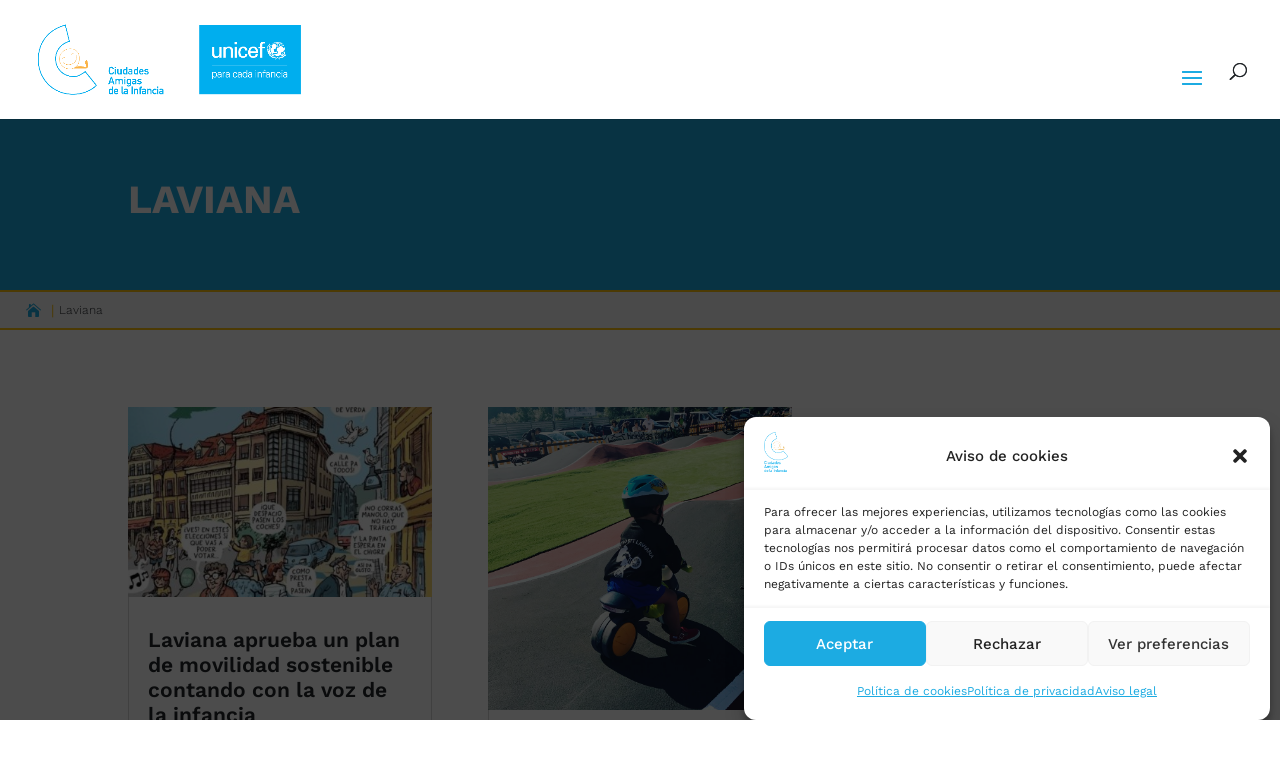

--- FILE ---
content_type: text/css
request_url: https://ciudadesamigas.org/wp-content/themes/Divi-child/style.css?ver=4.27.5
body_size: 1035
content:
/*
Theme Name: Ciudades Amigas
Theme URI: http://freepress.coop
Version: 1.0
Description: Child Theme de Divi adpatado para este sitio web.
Author: Freepress S. Coop. Mad.
Author URI: http://www.freepress.coop
Template: Divi
*/

/* Estilos personalizados */


@import url('../Divi/style.css');

.title_head{
    min-height: 350px;
    width: 100%;
    position: relative;
    background-size: cover;
    background-position: center;
}
.title_fullw{
    background: rgba(255, 153, 0, 0.9);
    padding: 50px 0;
    position: absolute;
    bottom: 0;
    width: 100%;
}
#main-content .title_fullw .container{
    padding: 0;
}

#main-content .title_fullw .container h1{
    color: #fff;
}
#main-content .container::before{
    background-color:transparent !important;
}

.widget.widget-download, .widget.widget-download a {
    color: #fff;
}
.widget.widget-download a:hover {
    color: #666;
}

footer-widget .et_pb_widget{
    float: none;
}

.post-meta a,.post-meta{

    color: #fff;
  
}

/* ver bien lost tilos en moviles */
@media screen and (max-width: 490px) {
    #et-main-area .title_head{
        position: relative;
    }
    .title_fullw{
        position: relative;
    }
}



.archive.post-type-archive.post-type-archive-post_documents .flex-container,
.archive.tax-wpl_documents_category .flex-container
{
	display: grid;
    flex-direction: row;
    justify-content: center;
    grid-column-gap: 15px;
    grid-template-columns: repeat(auto-fill, minmax(30%, 31%));
}

.archive.post-type-archive.post-type-archive-post_documents .fl-item,
.archive.tax-wpl_documents_category .fl-item
{
    width: 100%;
    margin-bottom: 2em;
}
.archive.post-type-archive.post-type-archive-post_documents .vertical-blank-grow,
.archive.tax-wpl_documents_category .vertical-blank-grow
{
	flex: 1;
}
.archive.post-type-archive.post-type-archive-post_documents .et_pb_row,
.archive.tax-wpl_documents_category .et_pb_row
{
	width: 100%;
}

.archive.post-type-archive.post-type-archive-post_documents #vertical_sidebar_box,
.archive.tax-wpl_documents_category #vertical_sidebar_box
{
	float: right;
	width: 200px;	
}

.archive.post-type-archive.post-type-archive-post_documents #vertical_terms, 
.archive.post-type-archive.post-type-archive-post_documents .documentos-destacados,
.archive.tax-wpl_documents_category  #vertical_terms
{
    position: relative;
	margin-bottom: 1em;
}

.archive.post-type-archive.post-type-archive-post_documents #vertical_terms a, 
.archive.post-type-archive.post-type-archive-post_documents .documentos-destacados a,
.archive.tax-wpl_documents_category  #vertical_terms a
{
	font-size: 10pt;
	color: black;
}
.archive.post-type-archive.post-type-archive-post_documents #vertical_terms a:hover, 
.archive.post-type-archive.post-type-archive-post_documents .documentos-destacados a:hover,
.archive.tax-wpl_documents_category  #vertical_terms a:hover
{
	color: #0099ff;
}

.archive.post-type-archive.post-type-archive-post_documents .cell_vertical_nextpage,
.archive.tax-wpl_documents_category .cell_vertical_nextpage
{
	display: flex;
	text-align: center;
	border-width: 1px!important;
	color: #fff;
	font-size: 20px;
    font-weight: 500;
    line-height: 1.7em!important;
	flex-direction: column;
}
.archive.post-type-archive.post-type-archive-post_documents .margin_unset,
.archive.tax-wpl_documents_category  .margin_unset
{
	margin: unset !important;
}

.archive.post-type-archive.post-type-archive-post_documents .siguiente-pagina,
.archive.tax-wpl_documents_category  .siguiente-pagina
{
    height: 100%;
    width: 90%;
    margin: 0 auto;

}

.archive.post-type-archive.post-type-archive-post_documents .siguiente-pagina .center,
.archive.tax-wpl_documents_category  .siguiente-pagina .center{
    padding: 4em 10px;
    background-color: #0099ff;
}

.archive.post-type-archive.post-type-archive-post_documents #horizontal_terms,
.archive.tax-wpl_documents_category  #horizontal_terms
{
    margin-bottom: 0.7em;
}

@media all and (min-width:1025px) {
	.archive.post-type-archive.post-type-archive-post_documents #vertical_sidebar_box,
    .archive.tax-wpl_documents_category #vertical_sidebar_box
    {
		display: block;
	}
	.archive.post-type-archive.post-type-archive-post_documents #horizontal_terms,
    .archive.tax-wpl_documents_category #horizontal_terms
    {
		display: none;
    }
}

@media all and (max-width: 960px)  {
	.archive.post-type-archive.post-type-archive-post_documents #vertical_sidebar_box,
    .archive.tax-wpl_documents_category  #vertical_sidebar_box
    {
		display: none;
	}
	.archive.post-type-archive.post-type-archive-post_documents #horizontal_terms,
    .archive.tax-wpl_documents_category  #horizontal_terms
    {
		display: block;
    }
    
}


@media screen and (max-width: 768px) {
    .archive.post-type-archive.post-type-archive-post_documents .flex-container,
    .archive.tax-wpl_documents_category  .flex-container
    {
        display: grid;
        justify-content: center;
        grid-column-gap: 15px;
        grid-template-columns: repeat(auto-fill, minmax(40%, 45%));
    }
    .archive.post-type-archive.post-type-archive-post_documents .fl-item,
    .archive.tax-wpl_documents_category  .fl-item
    {
        width: 100%;
    }
}
    
@media screen and (max-width: 425px) {
    .archive.post-type-archive.post-type-archive-post_documents .flex-container,
    .archive.tax-wpl_documents_category  .flex-container
    {
        grid-column-gap: 10px;
        grid-template-columns: repeat(auto-fill, minmax(90%,95%));
    }

    .archive.post-type-archive.post-type-archive-post_documents .siguiente-pagina,
    .archive.tax-wpl_documents_category  .siguiente-pagina
    {
        width: 90%;
        margin: 0 auto;
        height: inherit;
        margin-top: inherit;
    }

    
}

